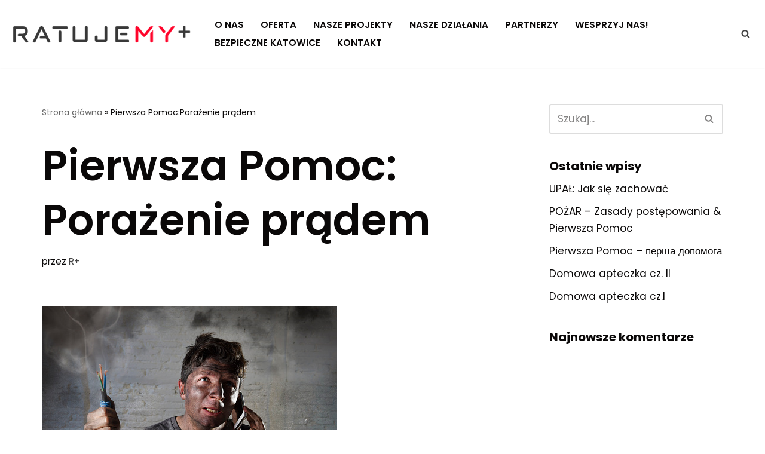

--- FILE ---
content_type: text/css
request_url: https://ratujemy.org/wp-content/uploads/elementor/css/post-1211.css?ver=1687874324
body_size: 1008
content:
.elementor-1211 .elementor-element.elementor-element-0e88547{padding:100px 0px 100px 0px;}.elementor-bc-flex-widget .elementor-1211 .elementor-element.elementor-element-a7049b1.elementor-column .elementor-widget-wrap{align-items:center;}.elementor-1211 .elementor-element.elementor-element-a7049b1.elementor-column.elementor-element[data-element_type="column"] > .elementor-widget-wrap.elementor-element-populated{align-content:center;align-items:center;}.elementor-1211 .elementor-element.elementor-element-a7049b1.elementor-column > .elementor-widget-wrap{justify-content:center;}.elementor-1211 .elementor-element.elementor-element-a7049b1 > .elementor-element-populated{padding:20px 40px 20px 0px;}.elementor-1211 .elementor-element.elementor-element-9adb3e6{text-align:left;}.elementor-1211 .elementor-element.elementor-element-9adb3e6 .elementor-heading-title{color:#222222;font-family:"Poppins", Sans-serif;font-size:45px;line-height:56px;letter-spacing:0.2px;}.elementor-1211 .elementor-element.elementor-element-0a122a6{text-align:left;color:#222222;font-family:"Poppins", Sans-serif;font-size:18px;font-weight:300;}.elementor-1211 .elementor-element.elementor-element-0a122a6 > .elementor-widget-container{margin:10px 0px 0px 0px;}.elementor-bc-flex-widget .elementor-1211 .elementor-element.elementor-element-fb6036d.elementor-column .elementor-widget-wrap{align-items:center;}.elementor-1211 .elementor-element.elementor-element-fb6036d.elementor-column.elementor-element[data-element_type="column"] > .elementor-widget-wrap.elementor-element-populated{align-content:center;align-items:center;}.elementor-1211 .elementor-element.elementor-element-fb6036d.elementor-column > .elementor-widget-wrap{justify-content:center;}.elementor-1211 .elementor-element.elementor-element-fb6036d > .elementor-element-populated{padding:20px 0px 20px 40px;}.elementor-1211 .elementor-element.elementor-element-a05da48{text-align:center;}.elementor-1211 .elementor-element.elementor-element-a05da48 .elementor-heading-title{color:#222222;font-family:"Poppins", Sans-serif;font-weight:600;letter-spacing:0.1px;}.elementor-1211 .elementor-element.elementor-element-e1a6bb0{--spacer-size:50px;}.elementor-1211 .elementor-element.elementor-element-7bce4ff{color:#222222;font-family:"Poppins", Sans-serif;font-weight:400;}.elementor-1211 .elementor-element.elementor-element-4680eac{--spacer-size:50px;}.elementor-1211 .elementor-element.elementor-element-4e2b7d2{text-align:center;}.elementor-1211 .elementor-element.elementor-element-4e2b7d2 .elementor-heading-title{color:#222222;font-family:"Poppins", Sans-serif;font-weight:600;letter-spacing:0.1px;}.elementor-1211 .elementor-element.elementor-element-91ac0de{--spacer-size:50px;}.elementor-1211 .elementor-element.elementor-element-0fdb7f5{color:#222222;font-family:"Poppins", Sans-serif;font-weight:400;}.elementor-1211 .elementor-element.elementor-element-ef6abfc{--spacer-size:50px;}.elementor-1211 .elementor-element.elementor-element-6d3fd0c{text-align:center;}.elementor-1211 .elementor-element.elementor-element-6d3fd0c .elementor-heading-title{color:#222222;font-family:"Poppins", Sans-serif;font-weight:600;letter-spacing:0.1px;}.elementor-1211 .elementor-element.elementor-element-484af1d{--spacer-size:50px;}.elementor-1211 .elementor-element.elementor-element-ff3d254{color:#222222;font-family:"Poppins", Sans-serif;font-weight:400;}.elementor-1211 .elementor-element.elementor-element-0ac419c{--spacer-size:50px;}.elementor-1211 .elementor-element.elementor-element-a8bd577{text-align:center;}.elementor-1211 .elementor-element.elementor-element-a8bd577 .elementor-heading-title{color:#222222;font-family:"Poppins", Sans-serif;font-weight:600;letter-spacing:0.1px;}.elementor-1211 .elementor-element.elementor-element-446a82b .ha-share-button{display:inline-block;}.elementor-1211 .elementor-element.elementor-element-446a82b .ha-share-buttons{text-align:center;}.elementor-1211 .elementor-element.elementor-element-446a82b .ha-share-network{border-radius:40px 40px 40px 40px;background-color:#EF3E3E;}.elementor-1211 .elementor-element.elementor-element-446a82b .ha-share-network .ha-share-label{font-family:"Poppins", Sans-serif;font-weight:400;}.elementor-1211 .elementor-element.elementor-element-446a82b .ha-share-network {color:#FFFFFF;}.elementor-1211 .elementor-element.elementor-element-446a82b .ha-share-network:hover{background-color:#EF3E3ED4;}.elementor-1211 .elementor-element.elementor-element-c20f4b2{--spacer-size:50px;}.elementor-1211 .elementor-element.elementor-element-90f6cf3{text-align:center;}.elementor-1211 .elementor-element.elementor-element-90f6cf3 .elementor-heading-title{color:#222222;font-family:"Poppins", Sans-serif;font-weight:600;letter-spacing:0.1px;}.elementor-1211 .elementor-element.elementor-element-63c9fa6 > .elementor-container{max-width:590px;}.elementor-1211 .elementor-element.elementor-element-32b07b4 .elementor-icon-wrapper{text-align:center;}.elementor-1211 .elementor-element.elementor-element-32b07b4.elementor-view-stacked .elementor-icon{background-color:#4267B3;}.elementor-1211 .elementor-element.elementor-element-32b07b4.elementor-view-framed .elementor-icon, .elementor-1211 .elementor-element.elementor-element-32b07b4.elementor-view-default .elementor-icon{color:#4267B3;border-color:#4267B3;}.elementor-1211 .elementor-element.elementor-element-32b07b4.elementor-view-framed .elementor-icon, .elementor-1211 .elementor-element.elementor-element-32b07b4.elementor-view-default .elementor-icon svg{fill:#4267B3;}.elementor-1211 .elementor-element.elementor-element-32b07b4.elementor-view-stacked .elementor-icon:hover{background-color:#4267B3E6;}.elementor-1211 .elementor-element.elementor-element-32b07b4.elementor-view-framed .elementor-icon:hover, .elementor-1211 .elementor-element.elementor-element-32b07b4.elementor-view-default .elementor-icon:hover{color:#4267B3E6;border-color:#4267B3E6;}.elementor-1211 .elementor-element.elementor-element-32b07b4.elementor-view-framed .elementor-icon:hover, .elementor-1211 .elementor-element.elementor-element-32b07b4.elementor-view-default .elementor-icon:hover svg{fill:#4267B3E6;}.elementor-1211 .elementor-element.elementor-element-f71ac69 .elementor-icon-wrapper{text-align:center;}.elementor-1211 .elementor-element.elementor-element-f71ac69.elementor-view-stacked .elementor-icon{background-color:#F56040;}.elementor-1211 .elementor-element.elementor-element-f71ac69.elementor-view-framed .elementor-icon, .elementor-1211 .elementor-element.elementor-element-f71ac69.elementor-view-default .elementor-icon{color:#F56040;border-color:#F56040;}.elementor-1211 .elementor-element.elementor-element-f71ac69.elementor-view-framed .elementor-icon, .elementor-1211 .elementor-element.elementor-element-f71ac69.elementor-view-default .elementor-icon svg{fill:#F56040;}.elementor-1211 .elementor-element.elementor-element-f71ac69.elementor-view-stacked .elementor-icon:hover{background-color:#E1306C;}.elementor-1211 .elementor-element.elementor-element-f71ac69.elementor-view-framed .elementor-icon:hover, .elementor-1211 .elementor-element.elementor-element-f71ac69.elementor-view-default .elementor-icon:hover{color:#E1306C;border-color:#E1306C;}.elementor-1211 .elementor-element.elementor-element-f71ac69.elementor-view-framed .elementor-icon:hover, .elementor-1211 .elementor-element.elementor-element-f71ac69.elementor-view-default .elementor-icon:hover svg{fill:#E1306C;}.elementor-1211 .elementor-element.elementor-element-e8f6fbc .elementor-icon-wrapper{text-align:center;}.elementor-1211 .elementor-element.elementor-element-e8f6fbc.elementor-view-stacked .elementor-icon{background-color:#FF0000;}.elementor-1211 .elementor-element.elementor-element-e8f6fbc.elementor-view-framed .elementor-icon, .elementor-1211 .elementor-element.elementor-element-e8f6fbc.elementor-view-default .elementor-icon{color:#FF0000;border-color:#FF0000;}.elementor-1211 .elementor-element.elementor-element-e8f6fbc.elementor-view-framed .elementor-icon, .elementor-1211 .elementor-element.elementor-element-e8f6fbc.elementor-view-default .elementor-icon svg{fill:#FF0000;}.elementor-1211 .elementor-element.elementor-element-e8f6fbc.elementor-view-stacked .elementor-icon:hover{background-color:#FF0000DE;}.elementor-1211 .elementor-element.elementor-element-e8f6fbc.elementor-view-framed .elementor-icon:hover, .elementor-1211 .elementor-element.elementor-element-e8f6fbc.elementor-view-default .elementor-icon:hover{color:#FF0000DE;border-color:#FF0000DE;}.elementor-1211 .elementor-element.elementor-element-e8f6fbc.elementor-view-framed .elementor-icon:hover, .elementor-1211 .elementor-element.elementor-element-e8f6fbc.elementor-view-default .elementor-icon:hover svg{fill:#FF0000DE;}.elementor-1211 .elementor-element.elementor-element-5452aaf .elementor-icon-wrapper{text-align:center;}.elementor-1211 .elementor-element.elementor-element-5452aaf.elementor-view-stacked .elementor-icon{background-color:#E921B3;}.elementor-1211 .elementor-element.elementor-element-5452aaf.elementor-view-framed .elementor-icon, .elementor-1211 .elementor-element.elementor-element-5452aaf.elementor-view-default .elementor-icon{color:#E921B3;border-color:#E921B3;}.elementor-1211 .elementor-element.elementor-element-5452aaf.elementor-view-framed .elementor-icon, .elementor-1211 .elementor-element.elementor-element-5452aaf.elementor-view-default .elementor-icon svg{fill:#E921B3;}.elementor-1211 .elementor-element.elementor-element-5452aaf.elementor-view-stacked .elementor-icon:hover{background-color:#7604CEDE;}.elementor-1211 .elementor-element.elementor-element-5452aaf.elementor-view-framed .elementor-icon:hover, .elementor-1211 .elementor-element.elementor-element-5452aaf.elementor-view-default .elementor-icon:hover{color:#7604CEDE;border-color:#7604CEDE;}.elementor-1211 .elementor-element.elementor-element-5452aaf.elementor-view-framed .elementor-icon:hover, .elementor-1211 .elementor-element.elementor-element-5452aaf.elementor-view-default .elementor-icon:hover svg{fill:#7604CEDE;}.elementor-1211 .elementor-element.elementor-element-6da4135{--spacer-size:50px;}@media(max-width:1024px){.elementor-1211 .elementor-element.elementor-element-0e88547{padding:50px 20px 50px 20px;}.elementor-1211 .elementor-element.elementor-element-446a82b .ha-share-button{display:inline-block;}}@media(max-width:767px){.elementor-1211 .elementor-element.elementor-element-a7049b1 > .elementor-element-populated{padding:0px 0px 0px 0px;}.elementor-1211 .elementor-element.elementor-element-9adb3e6 .elementor-heading-title{font-size:24px;}.elementor-1211 .elementor-element.elementor-element-fb6036d > .elementor-element-populated{margin:30px 0px 0px 0px;--e-column-margin-right:0px;--e-column-margin-left:0px;padding:0px 0px 0px 0px;}.elementor-1211 .elementor-element.elementor-element-446a82b .ha-share-button{display:block;}}